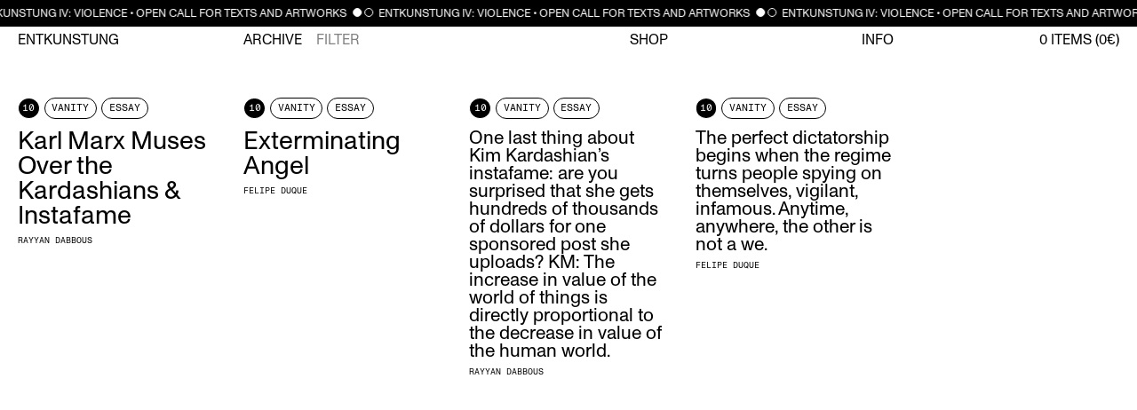

--- FILE ---
content_type: text/html; charset=UTF-8
request_url: https://entkunstung.com/archive/format:essay/topic:vanity
body_size: 3506
content:
<!DOCTYPE html>
<html lang="en">
<head>
    <meta charset="UTF-8">
    <meta name="viewport" content="width=device-width, initial-scale=1.0">

    <title>Archive &bull; Entkunstung</title>
    <meta name="robots" content="index,follow,noodp">
    <meta property="og:title" content="Archive &bull; Entkunstung">
    <meta property="og:type" content="website">
    <meta property="og:site_name" content="Entkunstung">
    <meta property="og:url" content="https://entkunstung.com/archive">
    <meta property="og:image" content="https://entkunstung.com/media/site/7a5671ec58-1739996472/og-preview.jpg">
    <link rel="canonical" href="https://entkunstung.com/archive">

    <link href="https://entkunstung.com/assets/dist/css/main.css" rel="stylesheet">        
    <script src="https://entkunstung.com/assets/dist/js/bundle.js"></script>
        
</head>
<body data-barba="wrapper">

<div class="topbar hidden font-style-small-caps">
    <div id="topics-filter" class="filter span-3">
        <p>Filter Topics</p>
        <a 
        data-link-slug=""
        data-param="topic"
        href="https://entkunstung.com/archive/format:essay"
        data-original-href="https://entkunstung.com/archive"
        class="all"
        >
            <div class="filter__button ">
                <span class="button">ALL</span>
            </div>
        </a>
                    <a 
            href="https://entkunstung.com/archive/format:essay/topic:online"
            data-original-href="https://entkunstung.com/archive/topic:online"
            data-link-slug="topic:online"
            data-param="topic"
            >
                <div class="filter__button ">
                    <span class="button white button-round">00</span>
                    <span class="button">Online</span>
                </div>
            </a>
                    <a 
            href="https://entkunstung.com/archive/format:essay/topic:entkunstung"
            data-original-href="https://entkunstung.com/archive/topic:entkunstung"
            data-link-slug="topic:entkunstung"
            data-param="topic"
            >
                <div class="filter__button ">
                    <span class="button white button-round">01</span>
                    <span class="button">Entkunstung</span>
                </div>
            </a>
                    <a 
            href="https://entkunstung.com/archive/format:essay/topic:on-aesthetics"
            data-original-href="https://entkunstung.com/archive/topic:on-aesthetics"
            data-link-slug="topic:on-aesthetics"
            data-param="topic"
            >
                <div class="filter__button ">
                    <span class="button white button-round">02</span>
                    <span class="button">On Aesthetics</span>
                </div>
            </a>
                    <a 
            href="https://entkunstung.com/archive/format:essay/topic:on-politics"
            data-original-href="https://entkunstung.com/archive/topic:on-politics"
            data-link-slug="topic:on-politics"
            data-param="topic"
            >
                <div class="filter__button ">
                    <span class="button white button-round">03</span>
                    <span class="button">On Politics</span>
                </div>
            </a>
                    <a 
            href="https://entkunstung.com/archive/format:essay/topic:power"
            data-original-href="https://entkunstung.com/archive/topic:power"
            data-link-slug="topic:power"
            data-param="topic"
            >
                <div class="filter__button ">
                    <span class="button white button-round">04</span>
                    <span class="button">Power</span>
                </div>
            </a>
                    <a 
            href="https://entkunstung.com/archive/format:essay/topic:the-body"
            data-original-href="https://entkunstung.com/archive/topic:the-body"
            data-link-slug="topic:the-body"
            data-param="topic"
            >
                <div class="filter__button ">
                    <span class="button white button-round">05</span>
                    <span class="button">The Body</span>
                </div>
            </a>
                    <a 
            href="https://entkunstung.com/archive/format:essay/topic:avant-garde"
            data-original-href="https://entkunstung.com/archive/topic:avant-garde"
            data-link-slug="topic:avant-garde"
            data-param="topic"
            >
                <div class="filter__button ">
                    <span class="button white button-round">06</span>
                    <span class="button">Avant-Garde</span>
                </div>
            </a>
                    <a 
            href="https://entkunstung.com/archive/format:essay/topic:precariousness"
            data-original-href="https://entkunstung.com/archive/topic:precariousness"
            data-link-slug="topic:precariousness"
            data-param="topic"
            >
                <div class="filter__button ">
                    <span class="button white button-round">07</span>
                    <span class="button">Precariousness</span>
                </div>
            </a>
                    <a 
            href="https://entkunstung.com/archive/format:essay/topic:emancipation-s"
            data-original-href="https://entkunstung.com/archive/topic:emancipation-s"
            data-link-slug="topic:emancipation-s"
            data-param="topic"
            >
                <div class="filter__button ">
                    <span class="button white button-round">08</span>
                    <span class="button">Emancipation(s)</span>
                </div>
            </a>
                    <a 
            href="https://entkunstung.com/archive/format:essay/topic:fetishism"
            data-original-href="https://entkunstung.com/archive/topic:fetishism"
            data-link-slug="topic:fetishism"
            data-param="topic"
            >
                <div class="filter__button ">
                    <span class="button white button-round">09</span>
                    <span class="button">Fetishism</span>
                </div>
            </a>
                    <a 
            href="https://entkunstung.com/archive/format:essay/topic:vanity"
            data-original-href="https://entkunstung.com/archive/topic:vanity"
            data-link-slug="topic:vanity"
            data-param="topic"
            >
                <div class="filter__button active">
                    <span class="button white button-round">10</span>
                    <span class="button">Vanity</span>
                </div>
            </a>
                    <a 
            href="https://entkunstung.com/archive/format:essay/topic:time"
            data-original-href="https://entkunstung.com/archive/topic:time"
            data-link-slug="topic:time"
            data-param="topic"
            >
                <div class="filter__button ">
                    <span class="button white button-round">11</span>
                    <span class="button">Time</span>
                </div>
            </a>
                    <a 
            href="https://entkunstung.com/archive/format:essay/topic:fictions"
            data-original-href="https://entkunstung.com/archive/topic:fictions"
            data-link-slug="topic:fictions"
            data-param="topic"
            >
                <div class="filter__button ">
                    <span class="button white button-round">12</span>
                    <span class="button">Fictions</span>
                </div>
            </a>
            </div>
    <div id="format-filter" class="filter span-1">
        <p>Filter Format</p>
        <a 
        data-link-slug=""
        data-param="format"
        href="https://entkunstung.com/archive"
        data-original-href="https://entkunstung.com/archive"
        class="all"
        >
            <div class="filter__button ">
                <span class="button">ALL</span>
            </div>
        </a>
                                                <a 
                href="https://entkunstung.com/archive/format:essay/topic:vanity"
                data-original-href="https://entkunstung.com/archive/format:essay"
                data-link-slug="format:essay"
                data-param="format"
                >
                    <div class="filter__button active">
                        <span 
                        class="button filter__button__span">
                            essay                        </span>
                    </div>
                </a>
                                                                                            <a 
                href="https://entkunstung.com/archive/format:art/topic:vanity"
                data-original-href="https://entkunstung.com/archive/format:art"
                data-link-slug="format:art"
                data-param="format"
                >
                    <div class="filter__button ">
                        <span 
                        class="button filter__button__span">
                            art                        </span>
                    </div>
                </a>
                                                            <a 
                href="https://entkunstung.com/archive/format:interview/topic:vanity"
                data-original-href="https://entkunstung.com/archive/format:interview"
                data-link-slug="format:interview"
                data-param="format"
                >
                    <div class="filter__button ">
                        <span 
                        class="button filter__button__span">
                            interview                        </span>
                    </div>
                </a>
                                                                                            <a 
                href="https://entkunstung.com/archive/format:statement/topic:vanity"
                data-original-href="https://entkunstung.com/archive/format:statement"
                data-link-slug="format:statement"
                data-param="format"
                >
                    <div class="filter__button ">
                        <span 
                        class="button filter__button__span">
                            statement                        </span>
                    </div>
                </a>
                                                            <a 
                href="https://entkunstung.com/archive/format:poetry/topic:vanity"
                data-original-href="https://entkunstung.com/archive/format:poetry"
                data-link-slug="format:poetry"
                data-param="format"
                >
                    <div class="filter__button ">
                        <span 
                        class="button filter__button__span">
                            poetry                        </span>
                    </div>
                </a>
                                                                                            <a 
                href="https://entkunstung.com/archive/format:theory/topic:vanity"
                data-original-href="https://entkunstung.com/archive/format:theory"
                data-link-slug="format:theory"
                data-param="format"
                >
                    <div class="filter__button ">
                        <span 
                        class="button filter__button__span">
                            theory                        </span>
                    </div>
                </a>
                                                            <a 
                href="https://entkunstung.com/archive/format:literature/topic:vanity"
                data-original-href="https://entkunstung.com/archive/format:literature"
                data-link-slug="format:literature"
                data-param="format"
                >
                    <div class="filter__button ">
                        <span 
                        class="button filter__button__span">
                            literature                        </span>
                    </div>
                </a>
                                                            <a 
                href="https://entkunstung.com/archive/format:manifesto/topic:vanity"
                data-original-href="https://entkunstung.com/archive/format:manifesto"
                data-link-slug="format:manifesto"
                data-param="format"
                >
                    <div class="filter__button ">
                        <span 
                        class="button filter__button__span">
                            manifesto                        </span>
                    </div>
                </a>
                                                        </div>
    <div id="sort-filter" class="filter span-1">
        <p>Sort by Topic</p>
            <a 
            href="https://entkunstung.com/archive/format:essay/topic:vanity/sort:topic-asc"
            data-original-href="https://entkunstung.com/archive/sort:topic-asc"
            data-link-slug="sort:topic-asc"
            data-param="sort"
            >
                <div class="filter__button ">
                    <span class="button filter__button__span">
                        123
                    </span>
                </div>
            </a>
            <a 
            href="https://entkunstung.com/archive/format:essay/topic:vanity/sort:topic-desc"
            data-original-href="https://entkunstung.com/archive/sort:topic-desc"
            data-link-slug="sort:topic-desc"
            data-param="sort"
            >
                <div class="filter__button ">
                    <span class="button filter__button__span">
                        321
                    </span>
                </div>
            </a>
            <!-- <a 
            data-link-slug=""
            data-param="sort"
            href="https://entkunstung.com/archive/format:essay/topic:vanity"
            data-original-href="https://entkunstung.com/archive"
            class="all"
            >
                <div class="filter__button active">
                    <span class="button">NONE</span>
                </div>
            </a> -->
        <p>Sort by Title</p>
            <a 
            href="https://entkunstung.com/archive/format:essay/topic:vanity/sort:title-asc"
            data-original-href="https://entkunstung.com/archive/sort:title-asc"
            data-link-slug="sort:title-asc"
            data-param="sort"
            >
                <div class="filter__button ">
                    <span class="button filter__button__span">
                        A-Z
                    </span>
                </div>
            </a>
            <a 
            href="https://entkunstung.com/archive/format:essay/topic:vanity/sort:title-desc"
            data-original-href="https://entkunstung.com/archive/sort:title-desc"
            data-link-slug="sort:title-desc"
            data-param="sort"
            >
                <div class="filter__button ">
                    <span class="button filter__button__span">
                        Z-A
                    </span>
                </div>
            </a>
    </div>
    <button class="apply-filter-button grid__item-full">
        CLOSE
    </button>
</div>
<div class="navigation__container navigation__container--top">

    <div class="marquee-container">
    <a href="https://entkunstung.com/opencall">
        <div class="marquee3k"
            style="white-space:nowrap;"  
            data-speed="0.2">
            <p>
                ENTKUNSTUNG IV: VIOLENCE • OPEN CALL FOR TEXTS AND ARTWORKS                <span class="marquee__circle marquee__circle-w"></span>
                <span class="marquee__circle marquee__circle-b"></span>
            </p>
        </div>
    </a>
    </div>

    <div class="aside shop-aside hidden">
        <div class="cart aside__inner">
                  <div class="cart__message font-style-small-caps" style="text-align: center">
      Your cart is empty.
    </div>
            </div>
        <div class="cart__after">
            <div class="cart__summary">
            <span>TOTAL</span> <span>€ <span data-merx="formatted-sum">€ 0.00</span></span>
            </div>

            <button class="button font-style-small-caps to-shopping-button">
                Continue on this&nbsp;page
            </button>

            <a href="https://entkunstung.com/checkout">
            <button class="button black font-style-small-caps to-checkout-button">
                Proceed to checkout
            </button>
            </a>
        </div>
    </div>
    <div class="aside-overlay"></div>
    
    <nav class="menu__container">
        <ul class="menu">
            <li class="menu__item menu__item-left">
                <a href="https://entkunstung.com">
                    Entkunstung                </a>
            </li>
            <li 
            class="menu__item  active"
            data-namespace="archive">
                <a href="https://entkunstung.com/archive">
                    Archive
                </a>
                <span class="menu__subitem toggle-filter-bar-btn"><a href="#">Filter</a></span>
            </li>
            <li 
            class="menu__item "
            data-namespace="shop">
                <a href="https://entkunstung.com/shop">
                    Shop
                </a>
                <span class="menu__subitem is-hidden" data-merx-hidden-when="countZero"><a href="https://entkunstung.com/checkout">Checkout (<span data-merx="count">0</span>)</a></span>
            </li>
            <li 
            class="menu__item "
            data-namespace="info">
                <a href="https://entkunstung.com/info">
                    Info
                </a>
                <span class="menu__subitem toggle-contact-aside-btn"><a href="#">Imprint</a></span>
            </li>
            <li class="menu__item menu__item-right">
                <a data-barba-prevent="self" href="https://entkunstung.com/cart">
                    <div class="merx-header">
                        <span data-merx="count">0</span>
                        Items 
                        (<span data-merx="sum">0</span>€)
                    </div>
                </a>
            </li>
        </ul>
        <button class="toggle_mobile_nav" title="menu">
            <svg viewBox="0 0 50 15" width="40" height="16">
                <rect y="0" width="50" height="2"></rect>
                <rect y="7" width="50" height="2"></rect>
                <rect y="14" width="50" height="2"></rect>
            </svg>
        </button>
    </nav>
</div>


<main data-barba="container" data-barba-namespace="archive">
<div class="grid">

<div class="grid-sizer"></div>
<div class="gutter-sizer"></div>


    <div class="post">
        <div class="post__meta font-style-small-caps">
        <a href="https://entkunstung.com/archive/topic:vanity"
        data-param="topic"
        data-link-slug="topic:vanity"
        >
            <div class="filter__button">
                <div class="button black button-round topic__number">
                    10                </div>
                <div class="button topic__label">
                    Vanity                </div>
            </div>
        </a>
        <a 
        href="https://entkunstung.com/archive/format:essay"
        data-param="format"
        data-link-slug="format:essay"
        >
            <div class="button format__label">
                Essay            </div>
        </a>
        </div>
        <a href="https://entkunstung.com/archive/karl-marx-muses-over-the-kardashians-instafame">
                            <h2>Karl Marx Muses Over the Kardashians & Instafame</h2>
                    </a>
        <div class="post__subtitles">
                            <span class="post__author">Rayyan Dabbous</span>
                    </div>
    </div>
</a>



    <div class="post">
        <div class="post__meta font-style-small-caps">
        <a href="https://entkunstung.com/archive/topic:vanity"
        data-param="topic"
        data-link-slug="topic:vanity"
        >
            <div class="filter__button">
                <div class="button black button-round topic__number">
                    10                </div>
                <div class="button topic__label">
                    Vanity                </div>
            </div>
        </a>
        <a 
        href="https://entkunstung.com/archive/format:essay"
        data-param="format"
        data-link-slug="format:essay"
        >
            <div class="button format__label">
                Essay            </div>
        </a>
        </div>
        <a href="https://entkunstung.com/archive/exterminating-angel">
                            <h2>Exterminating Angel</h2>
                    </a>
        <div class="post__subtitles">
                            <span class="post__author">Felipe Duque</span>
                    </div>
    </div>
</a>



    <div class="post">
        <div class="post__meta font-style-small-caps">
        <a href="https://entkunstung.com/archive/topic:vanity"
        data-param="topic"
        data-link-slug="topic:vanity"
        >
            <div class="filter__button">
                <div class="button black button-round topic__number">
                    10                </div>
                <div class="button topic__label">
                    Vanity                </div>
            </div>
        </a>
        <a 
        href="https://entkunstung.com/archive/format:essay"
        data-param="format"
        data-link-slug="format:essay"
        >
            <div class="button format__label">
                Essay            </div>
        </a>
        </div>
        <a href="https://entkunstung.com/archive/karl-marx-muses-over-the-kardashians-instafame">
                            <h3>One last thing about Kim Kardashian’s instafame: are you surprised that she gets hundreds of thousands of dollars for one sponsored post she uploads? 

KM: The increase in value of the world of things is directly proportional to the decrease in value of the human world.</h3>
                    </a>
        <div class="post__subtitles">
                            <span class="post__author">Rayyan Dabbous</span>
                    </div>
    </div>
</a>



    <div class="post">
        <div class="post__meta font-style-small-caps">
        <a href="https://entkunstung.com/archive/topic:vanity"
        data-param="topic"
        data-link-slug="topic:vanity"
        >
            <div class="filter__button">
                <div class="button black button-round topic__number">
                    10                </div>
                <div class="button topic__label">
                    Vanity                </div>
            </div>
        </a>
        <a 
        href="https://entkunstung.com/archive/format:essay"
        data-param="format"
        data-link-slug="format:essay"
        >
            <div class="button format__label">
                Essay            </div>
        </a>
        </div>
        <a href="https://entkunstung.com/archive/exterminating-angel">
                            <h3>The perfect dictatorship begins when the regime turns people spying on themselves, vigilant, infamous. Anytime, anywhere, the other is not a we.</h3>
                    </a>
        <div class="post__subtitles">
                            <span class="post__author">Felipe Duque</span>
                    </div>
    </div>
</a>



</div>

<nav class="pagination">

  
</nav>

<div class="page-load-status">
      <p class="infinite-scroll-request">Loading...</p>
      <div class="infinite-scroll-last">
          <span class="marquee__circle marquee__circle-w"></span>
      </div>
      <p class="infinite-scroll-error">No more pages to load</p>
</div>
<br>

</main>

</body>
</html>

--- FILE ---
content_type: text/css
request_url: https://entkunstung.com/assets/dist/css/main.css
body_size: 11339
content:
.page-load-status,
.pagination {
    position: relative;
    bottom: 0;
    left: 0;
    width: 100%;
    text-align: center;
    text-transform: uppercase;
    height: 0;
    font-family: 'Monument Mono';
    font-size: .8em;
}

.pagination__next {
    
}

.page-load-status p {
    margin: 0;
}

.page-load-status * {
    height: 0;
    display: none;
    -webkit-animation: pl-fade .3s;
            animation: pl-fade .3s;
}

@-webkit-keyframes pl-fade {
    from {opacity: 0;}
    to {opacity: 1;}
}

@keyframes pl-fade {
    from {opacity: 0;}
    to {opacity: 1;}
}

.page-load-status .marquee__circle {
    border: 1px solid black;
}

.page-load-status .marquee__circle:last-child {
    background: black;
}


body {
    counter-reset: sidenote-counter;
}

/* Sidenotes, margin notes, figures, captions */

.sidenote,
.marginnote {
    float: right;
    clear: right;
    margin-right: -60%;
    width: 50%;
    margin-top: 0.3rem;
    margin-bottom: 0;
    font-size: 1.1rem;
    line-height: 1.3;
    vertical-align: baseline;
    position: relative;
}

.sidenote-number {
    counter-increment: sidenote-counter;
}

.sidenote-number:after,
.sidenote:before {
    position: relative;
    vertical-align: baseline;
}

.sidenote-number:after {
    content: counter(sidenote-counter);
    top: -0.5rem;
    border: 1px solid;
    border-radius: 50%;
    padding: 0 .2em;
    margin: 0 .2em;
    font-size: .7em;
}

.sidenote:before {
    content: counter(sidenote-counter) " ";
    margin-right: 1em;
}

label.sidenote-number {
    display: inline;
}

label.margin-toggle:not(.sidenote-number) {
    display: none;
}

.margin-toggle {
    display: none;
}

@media (max-width: 800px) {
    /* body {
        width: 84%;
        padding-left: 8%;
        padding-right: 8%;
    } */

    hr,
    section > p,
    section > footer,
    section > table {
        width: 100%;
    }

    pre > code {
        width: 97%;
    }

    section > dl,
    section > ol,
    section > ul {
        width: 90%;
    }

    figure {
        max-width: 90%;
    }

    figcaption,
    figure.fullwidth figcaption {
        margin-right: 0%;
        max-width: none;
    }

    blockquote {
        margin-left: 1.5em;
        margin-right: 0em;
    }

    blockquote p,
    blockquote footer {
        width: 100%;
    }

    label.margin-toggle:not(.sidenote-number) {
        display: inline;
    }

    .sidenote,
    .marginnote {
        display: none;
    }

    /* 
    display: none;
    float: none;
    display: block;
    width: calc(100% - 30px);
    left: 30px;
    margin: 20px 0;
    */

    .margin-toggle:checked + .sidenote,
    .margin-toggle:checked + .marginnote {
        display: block;
        float: left;
        left: 1rem;
        clear: both;
        width: 95%;
        margin: 1rem 2.5%;
        vertical-align: baseline;
        position: relative;
    }

    label {
        cursor: pointer;
    }

    div.table-wrapper,
    table {
        width: 85%;
    }

    img {
        width: 100%;
    }
}
.glider,.glider-contain{margin:0 auto;position:relative}.glider,.glider-track{transform:translateZ(0)}.glider-dot,.glider-next,.glider-prev{border:0;padding:0;-webkit-user-select:none;-moz-user-select:none;-ms-user-select:none;user-select:none;outline:0}.glider-contain{width:100%}.glider{overflow-y:hidden;-webkit-overflow-scrolling:touch;-ms-overflow-style:none}.glider-track{width:100%;margin:0;padding:0;display:flex;z-index:1}.glider.draggable{-webkit-user-select:none;-moz-user-select:none;-ms-user-select:none;user-select:none;cursor:-webkit-grab;cursor:grab}.glider.draggable .glider-slide img{-webkit-user-select:none;-moz-user-select:none;-ms-user-select:none;user-select:none;pointer-events:none}.glider.drag{cursor:-webkit-grabbing;cursor:grabbing}.glider-slide{-webkit-user-select:none;-moz-user-select:none;-ms-user-select:none;user-select:none;justify-content:center;align-content:center;width:100%;min-width:150px}.glider-slide img{max-width:100%}.glider::-webkit-scrollbar{opacity:0;height:0}.glider-next,.glider-prev{position:absolute;background:0 0;z-index:2;font-size:40px;text-decoration:none;left:-23px;top:30%;cursor:pointer;color:#666;opacity:1;line-height:1;transition:opacity .5s cubic-bezier(.17,.67,.83,.67),color .5s cubic-bezier(.17,.67,.83,.67)}.glider-next:focus,.glider-next:hover,.glider-prev:focus,.glider-prev:hover{color:#ccc}.glider-next{right:-23px;left:auto}.glider-next.disabled,.glider-prev.disabled{opacity:.25;color:#666;cursor:default}.glider-hide{opacity:0}.glider-dots{-webkit-user-select:none;-moz-user-select:none;-ms-user-select:none;user-select:none;display:flex;flex-wrap:wrap;justify-content:center;margin:0 auto;padding:0}.glider-dot{display:block;cursor:pointer;color:#ccc;border-radius:999px;background:#ccc;width:12px;height:12px;margin:7px}.glider-dot:focus,.glider-dot:hover{background:#ddd}.glider-dot.active{background:#a89cc8}@media(max-width:36em){.glider::-webkit-scrollbar{opacity:1;-webkit-appearance:none;width:7px;height:3px}.glider::-webkit-scrollbar-thumb{opacity:1;border-radius:99px;background-color:rgba(156,156,156,.25);box-shadow:0 0 1px rgba(255,255,255,.25)}}

.player {
    width: 100%;
    grid-column: 1/-1;
    margin-top: 4rem;
}

.player-range {
    display: block;
    width: 100%;
    margin: 1rem 0;
}
  
.player-track {
    width: 100%;
    display: flex;
    justify-content: space-between;
}

input[type=range].player-range {
    width: 100%;
    margin: 1.5rem 0;
    background-color: transparent;
    -webkit-appearance: none;
  }
  input[type=range].player-range:focus {
    outline: none;
  }
  input[type=range].player-range::-webkit-slider-runnable-track {
    background: #fff;
    border: 0;
    width: 100%;
    height: 1px;
    cursor: pointer;
  }
  input[type=range].player-range::-webkit-slider-thumb {
    margin-top: -9.5px;
    width: 1px;
    height: 20px;
    background: #fff;
    border: 0;
    cursor: pointer;
    -webkit-appearance: none;
  }
  input[type=range].player-range:focus::-webkit-slider-runnable-track {
    background: #fff;
  }
  input[type=range].player-range::-moz-range-track {
    background: #fff;
    border: 0;
    width: 100%;
    height: 1px;
    cursor: pointer;
  }
  input[type=range].player-range::-moz-range-thumb {
    width: 2px;
    height: 20px;
    background: #fff;
    border: 0;
    cursor: pointer;
  }
  input[type=range].player-range::-ms-track {
    background: transparent;
    border-color: transparent;
    border-width: 9.5px 0;
    color: transparent;
    width: 100%;
    height: 1px;
    cursor: pointer;
  }
  input[type=range].player-range::-ms-fill-lower {
    background: #fff;
    border: 0;
  }
  input[type=range].player-range::-ms-fill-upper {
    background: #fff;
    border: 0;
  }
  input[type=range].player-range::-ms-thumb {
    width: 2px;
    height: 20px;
    background: #fff;
    border: 0;
    cursor: pointer;
    margin-top: 0px;
    /*Needed to keep the Edge thumb centred*/
  }
  input[type=range].player-range:focus::-ms-fill-lower {
    background: #fff;
  }
  input[type=range].player-range:focus::-ms-fill-upper {
    background: #fff;
  }
  /*TODO: Use one of the selectors from https://stackoverflow.com/a/20541859/7077589 and figure out
  how to remove the virtical space around the range input in IE*/
  @supports (-ms-ime-align:auto) {
    /* Pre-Chromium Edge only styles, selector taken from hhttps://stackoverflow.com/a/32202953/7077589 */
    input[type=range].player-range {
      margin: 0;
      /*Edge starts the margin from the thumb, not the track as other browsers do*/
    }
  }
  
  
.glightbox-container{width:100%;height:100%;position:fixed;top:0;left:0;z-index:999999!important;overflow:hidden;touch-action:none;-webkit-text-size-adjust:100%;-webkit-backface-visibility:hidden;outline:0;overflow:hidden}.glightbox-container.inactive{display:none}.glightbox-container .gcontainer{position:relative;width:100%;height:100%;z-index:9999;overflow:hidden}.glightbox-container .gslider{transition:transform .4s ease;height:100%;left:0;top:0;width:100%;position:relative;overflow:hidden;display:flex!important;justify-content:center;align-items:center;transform:translate3d(0,0,0)}.glightbox-container .gslide{width:100%;position:absolute;opacity:1;-webkit-user-select:none;-moz-user-select:none;-ms-user-select:none;user-select:none;display:flex;align-items:center;justify-content:center;opacity:0}.glightbox-container .gslide.current{opacity:1;z-index:99999;position:relative}.glightbox-container .gslide.prev{opacity:1;z-index:9999}.glightbox-container .gslide-inner-content{width:100%}.glightbox-container .ginner-container{position:relative;width:100%;display:flex;justify-content:center;flex-direction:column;max-width:100%;margin:auto;height:100vh}.glightbox-container .ginner-container.gvideo-container{width:100%}.glightbox-container .ginner-container.desc-bottom,.glightbox-container .ginner-container.desc-top{flex-direction:column}.glightbox-container .ginner-container.desc-left,.glightbox-container .ginner-container.desc-right{max-width:100%!important}.gslide iframe,.gslide video{outline:0!important;border:none;min-height:165px;-webkit-overflow-scrolling:touch;touch-action:auto}.gslide-image{align-items:center}.gslide-image img{max-height:100vh;display:block;max-width:100%;margin:0;padding:0;float:none;outline:0;border:none;-webkit-user-select:none;-moz-user-select:none;-ms-user-select:none;user-select:none;max-width:100vw;width:auto;height:auto;-o-object-fit:cover;object-fit:cover;touch-action:none;margin:auto;min-width:200px}.desc-bottom .gslide-image img,.desc-top .gslide-image img{width:auto}.desc-left .gslide-image img,.desc-right .gslide-image img{width:auto;max-width:100%}.gslide-image img.zoomable{position:relative}.gslide-image img.dragging{cursor:-webkit-grabbing!important;cursor:grabbing!important;transition:none}.gslide-video{width:100%;max-width:100%;position:relative;width:100vh;max-width:100vh;width:100%!important}.gslide-video .gvideo-wrapper{width:100%;margin:auto}.gslide-video::before{content:'';display:block;position:absolute;width:100%;height:100%;background:rgba(255,0,0,.34);display:none}.gslide-video.playing::before{display:none}.gslide-video.fullscreen{max-width:100%!important;min-width:100%;height:75vh}.gslide-video.fullscreen video{max-width:100%!important;width:100%!important}.gslide-inline{background:#fff;text-align:left;max-height:calc(100vh - 40px);overflow:auto;max-width:100%}.gslide-inline .ginlined-content{padding:20px;width:100%}.gslide-inline .dragging{cursor:-webkit-grabbing!important;cursor:grabbing!important;transition:none}.ginlined-content{overflow:auto;display:block!important;opacity:1}.gslide-external{display:flex;width:100%;min-width:100%;background:#fff;padding:0;overflow:auto;max-height:75vh;height:100%}.gslide-media{display:block;display:inline-flex;display:flex;width:auto}.zoomed .gslide-media{box-shadow:none!important}.desc-bottom .gslide-media,.desc-top .gslide-media{margin:0 auto;flex-direction:column}.gslide-description{position:relative;flex:1 0 100%}.gslide-description.description-left,.gslide-description.description-right{max-width:100%}.gslide-description.description-bottom,.gslide-description.description-top{margin:0 auto;width:100%}.gslide-description p{margin-bottom:12px}.gslide-description p:last-child{margin-bottom:0}.zoomed .gslide-description{display:none}.glightbox-mobile .glightbox-container .gslide-description{height:auto!important;width:100%;background:0 0;position:absolute;bottom:15px;padding:19px 11px;max-width:100vw!important;order:2!important;max-height:78vh;overflow:auto!important;background:linear-gradient(to bottom,rgba(0,0,0,0) 0,rgba(0,0,0,.75) 100%);transition:opacity .3s linear;padding-bottom:50px}.glightbox-mobile .glightbox-container .gslide-title{color:#fff;font-size:1em}.glightbox-mobile .glightbox-container .gslide-desc{color:#a1a1a1}.glightbox-mobile .glightbox-container .gslide-desc a{color:#fff;font-weight:700}.glightbox-mobile .glightbox-container .gslide-desc *{color:inherit}.glightbox-mobile .glightbox-container .gslide-desc string{color:#fff}.glightbox-mobile .glightbox-container .gslide-desc .desc-more{color:#fff;opacity:.4}.gdesc-open .gslide-media{transition:opacity .5s ease;opacity:.4}.gdesc-open .gdesc-inner{padding-bottom:30px}.gdesc-closed .gslide-media{transition:opacity .5s ease;opacity:1}.greset{transition:all .3s ease}.gabsolute{position:absolute}.grelative{position:relative}.glightbox-desc{display:none!important}.glightbox-open{overflow:hidden}.gloader{height:25px;width:25px;-webkit-animation:lightboxLoader .8s infinite linear;animation:lightboxLoader .8s infinite linear;border:2px solid #fff;border-right-color:transparent;border-radius:50%;position:absolute;display:block;z-index:9999;left:0;right:0;margin:0 auto;top:47%}.goverlay{width:100%;height:100%;position:fixed;top:0;left:0;background:#000;will-change:opacity}.glightbox-mobile .goverlay{background:#000}.gclose,.gnext,.gprev{background-repeat:no-repeat;z-index:99999;cursor:pointer;width:26px;height:44px;display:block;background-position:0 0;border:none}.gclose svg,.gnext svg,.gprev svg{display:block;width:100%;height:auto}.gclose.disabled,.gnext.disabled,.gprev.disabled{opacity:.1}.gclose .garrow,.gnext .garrow,.gprev .garrow{stroke:#fff}iframe.wait-autoplay{opacity:0}.glightbox-closing .gclose,.glightbox-closing .gnext,.glightbox-closing .gprev{opacity:0!important}.glightbox-clean .gslide-description,.glightbox-modern .gslide-description{background:#fff}.glightbox-clean .gdesc-inner,.glightbox-modern .gdesc-inner{padding:22px 20px}.glightbox-clean .gslide-title,.glightbox-modern .gslide-title{font-size:1em;font-weight:400;font-family:arial;color:#000;margin-bottom:19px;line-height:1.4em}.glightbox-clean .gslide-desc,.glightbox-modern .gslide-desc{font-size:.86em;margin-bottom:0;font-family:arial;line-height:1.4em}.glightbox-clean .gslide-video,.glightbox-modern .gslide-video{background:#000}.glightbox-clean .gclose,.glightbox-clean .gnext,.glightbox-clean .gprev,.glightbox-modern .gclose,.glightbox-modern .gnext,.glightbox-modern .gprev{background-color:rgba(0,0,0,.12)}.glightbox-clean .gclose:hover,.glightbox-clean .gnext:hover,.glightbox-clean .gprev:hover,.glightbox-modern .gclose:hover,.glightbox-modern .gnext:hover,.glightbox-modern .gprev:hover{background-color:rgba(0,0,0,.2)}.glightbox-clean .gclose path,.glightbox-clean .gnext path,.glightbox-clean .gprev path,.glightbox-modern .gclose path,.glightbox-modern .gnext path,.glightbox-modern .gprev path{fill:#fff}.glightbox-clean button:focus:not(.focused):not(.disabled),.glightbox-modern button:focus:not(.focused):not(.disabled){outline:0}.glightbox-clean .gprev,.glightbox-modern .gprev{position:absolute;top:-100%;left:30px;width:40px;height:56px}.glightbox-clean .gnext,.glightbox-modern .gnext{position:absolute;top:-100%;right:30px;width:40px;height:56px}.glightbox-clean .gclose,.glightbox-modern .gclose{width:35px;height:35px;top:15px;right:10px;position:absolute;opacity:.7;background-position:-59px 2px}.glightbox-clean .gclose svg,.glightbox-modern .gclose svg{width:20px}.glightbox-clean .gclose:hover,.glightbox-modern .gclose:hover{opacity:1}.gfadeIn{-webkit-animation:gfadeIn .5s ease;animation:gfadeIn .5s ease}.gfadeOut{-webkit-animation:gfadeOut .5s ease;animation:gfadeOut .5s ease}.gslideOutLeft{-webkit-animation:gslideOutLeft .3s ease;animation:gslideOutLeft .3s ease}.gslideInLeft{-webkit-animation:gslideInLeft .3s ease;animation:gslideInLeft .3s ease}.gslideOutRight{-webkit-animation:gslideOutRight .3s ease;animation:gslideOutRight .3s ease}.gslideInRight{-webkit-animation:gslideInRight .3s ease;animation:gslideInRight .3s ease}.gzoomIn{-webkit-animation:gzoomIn .5s ease;animation:gzoomIn .5s ease}.gzoomOut{-webkit-animation:gzoomOut .5s ease;animation:gzoomOut .5s ease}@-webkit-keyframes lightboxLoader{0%{transform:rotate(0)}100%{transform:rotate(360deg)}}@keyframes lightboxLoader{0%{transform:rotate(0)}100%{transform:rotate(360deg)}}@-webkit-keyframes gfadeIn{from{opacity:0}to{opacity:1}}@keyframes gfadeIn{from{opacity:0}to{opacity:1}}@-webkit-keyframes gfadeOut{from{opacity:1}to{opacity:0}}@keyframes gfadeOut{from{opacity:1}to{opacity:0}}@-webkit-keyframes gslideInLeft{from{opacity:0;transform:translate3d(-60%,0,0)}to{visibility:visible;transform:translate3d(0,0,0);opacity:1}}@keyframes gslideInLeft{from{opacity:0;transform:translate3d(-60%,0,0)}to{visibility:visible;transform:translate3d(0,0,0);opacity:1}}@-webkit-keyframes gslideOutLeft{from{opacity:1;visibility:visible;transform:translate3d(0,0,0)}to{transform:translate3d(-60%,0,0);opacity:0;visibility:hidden}}@keyframes gslideOutLeft{from{opacity:1;visibility:visible;transform:translate3d(0,0,0)}to{transform:translate3d(-60%,0,0);opacity:0;visibility:hidden}}@-webkit-keyframes gslideInRight{from{opacity:0;visibility:visible;transform:translate3d(60%,0,0)}to{transform:translate3d(0,0,0);opacity:1}}@keyframes gslideInRight{from{opacity:0;visibility:visible;transform:translate3d(60%,0,0)}to{transform:translate3d(0,0,0);opacity:1}}@-webkit-keyframes gslideOutRight{from{opacity:1;visibility:visible;transform:translate3d(0,0,0)}to{transform:translate3d(60%,0,0);opacity:0}}@keyframes gslideOutRight{from{opacity:1;visibility:visible;transform:translate3d(0,0,0)}to{transform:translate3d(60%,0,0);opacity:0}}@-webkit-keyframes gzoomIn{from{opacity:0;transform:scale3d(.3,.3,.3)}to{opacity:1}}@keyframes gzoomIn{from{opacity:0;transform:scale3d(.3,.3,.3)}to{opacity:1}}@-webkit-keyframes gzoomOut{from{opacity:1}50%{opacity:0;transform:scale3d(.3,.3,.3)}to{opacity:0}}@keyframes gzoomOut{from{opacity:1}50%{opacity:0;transform:scale3d(.3,.3,.3)}to{opacity:0}}@media (min-width:769px){.glightbox-container .ginner-container{width:auto;height:auto;flex-direction:row}.glightbox-container .ginner-container.desc-top .gslide-description{order:0}.glightbox-container .ginner-container.desc-top .gslide-image,.glightbox-container .ginner-container.desc-top .gslide-image img{order:1}.glightbox-container .ginner-container.desc-left .gslide-description{order:0}.glightbox-container .ginner-container.desc-left .gslide-image{order:1}.gslide-image img{max-height:97vh;max-width:calc(100% - 20px);max-width:100%}.gslide-image img.zoomable{cursor:zoom-in}.zoomed .gslide-image img.zoomable{cursor:-webkit-grab;cursor:grab}.gslide-inline{max-height:95vh}.gslide-external{max-height:100vh}.gslide-description.description-left,.gslide-description.description-right{max-width:275px}.glightbox-open{height:auto}.goverlay{background:rgba(0,0,0,.92)}.glightbox-clean .gslide-media,.glightbox-modern .gslide-media{box-shadow:1px 2px 9px 0 rgba(0,0,0,.65)}.glightbox-clean .description-left .gdesc-inner,.glightbox-clean .description-right .gdesc-inner,.glightbox-modern .description-left .gdesc-inner,.glightbox-modern .description-right .gdesc-inner{position:absolute;height:100%;overflow-y:auto}.glightbox-clean .gprev,.glightbox-modern .gprev{top:45%}.glightbox-clean .gnext,.glightbox-modern .gnext{top:45%}}@media (min-width:992px){.glightbox-clean .gclose,.glightbox-modern .gclose{right:20px}}@media screen and (max-height:420px){.goverlay{background:#000}}
@font-face {
    font-family: 'Meravia';
    src: url(../fonts/meriva-extra.woff2) format('woff2'), 
    url(../fonts/meriva-extra.woff) format('woff'),
    url(../fonts/meriva-extra.ttf) format('truetype');
}

@font-face {
    font-family: 'Monument Mono';
    src: url(../fonts/monument-grotesk-mono.woff) format('woff');
}

@font-face {
    font-family: 'Monument Regular';
    src: url(../fonts/MonumentGrotesk-Regular.woff) format('woff');
}

/* .barba-leave-active,
.barba-enter-active {
  transition: opacity 450ms ease;
}

.barba-leave,
.barba-enter-to {
  opacity: 1;
}

.barba-enter,
.barba-leave-to {
  opacity: 0;
} */

.barba-leave-active,
.barba-enter-active {
    cursor: progress;
}

.slide-out-leave-active,
.slide-out-leave-active .intro {
  transition: opacity 1s ease, transform .65s;
}

.slide-out-enter-to {
  transform: translateY(0);
}

.slide-out-leave-to {
    height: 0;
    margin-top: 0;
}

/* .slide-out-leave-to .intro {
    transform: translateY(-100%);
} */

:root {
    --gutter: 20px;
    --negGutter: -20px;
    --asideWidth: calc(20% + var(--gutter));
    --transitionTime: 200ms;
    --mono: 'Monument Mono', 'monospace', sans-serif;
}

* {
    box-sizing: border-box;
}

input, select {
    margin: 0;
    border: 0;
    padding: 0;
    display: inline-block;
    white-space: normal;
    background: none;
    background-color: transparent;
    line-height: 1;
    font: inherit;
    border-radius: 0;
}
input::-webkit-outer-spin-button,
input::-webkit-inner-spin-button {
  -webkit-appearance: none;
  margin: 0;
}
input[type="number"] {
    -moz-appearance: textfield;
}

button {
    border: none;
    margin: 0;
    padding: 0;
    width: auto;
    overflow: visible;

    background: transparent;

    /* inherit font & color from ancestor */
    color: inherit;
    font: inherit;

    /* Normalize `line-height`. Cannot be changed from `normal` in Firefox 4+. */
    line-height: normal;

    /* Corrects font smoothing for webkit */
    -webkit-font-smoothing: inherit;
    -moz-osx-font-smoothing: inherit;

    /* Corrects inability to style clickable `input` types in iOS */
    -webkit-appearance: none;
}

.button.disabled, button:disabled {
    opacity: .6;
}

.button-group {
    display: flex;
}

.button-group button,
.button-group input {
    margin: .2em;
    height: 100%;
    border: 1px solid black;
}

.full-width {
    width: 100%;
}

.quantity-control {
    display: flex;
}
.quantity-control button {
    border: 1px solid white;
    font-weight: bold;
}

.font-style-small-caps {
    font-family: var(--mono);
    font-size: .7em;
    text-transform: uppercase;
}

.font-style-smaller-caps {
    font-family: var(--mono);
    font-size: .6em;
    text-transform: uppercase;
}

.no-underlined-links a {
    text-decoration: none;
}

body {
    /* line-height: 1.3; */
    margin: var(--gutter);
    margin-top: 0;
    padding-top: 30px;
    transition: margin var(--transitionTime);
    font-family: 'Monument Regular', 'Arial', sans-serif;
    overflow-x: hidden;

}

    body.bar_visible {
        margin-top: 300px;
    }

h1, h2, h3, h4, h5, h6 {
    margin: 0;
    padding: 0;
    font-weight: normal;
    line-height: 1;
}

h1 {
    font-size: 3em;
}
    h1:not(.article-heading) {
        margin-top: 1.5em;
    }

h2 {
    font-size: 1.8em;
    font-weight: normal;
}

h3 {
    font-size: 1.3em;
}

a {
    color: inherit;
    text-decoration: none;
}

    p a {
        text-decoration: underline;
    }

img {
    max-width: 100%;
    height: auto;
}

.intro {
    position: fixed;
    top: 0;
    left: 0;
    width: 100%;
    height: 100%;
    background-color: black;
    z-index: 1000;
    opacity: 1;

    transition: all .65s;
}
    .intro img {
        height: 100%;
        width: 100%;
        -o-object-fit: cover;
           object-fit: cover;
        -o-object-position: center;
           object-position: center;
    }

    .intro img.below_700 {
        display: none;
    }

    @media (max-width: 700px) {
        .intro img.below_700 {
            display: block;
        }
        .intro img.above_700 {
            display: none;
        }
    }

    .intro.away {
        transform: translateY(-100%);
    }

.navigation__container {
    position: fixed;
    left: 0;
    top: calc(100% - 60px);
    width: 100%;
    margin: 0;
    padding: 0;
    z-index: 10000;
}

.navigation__container--top {
    top: 0;
    transition: top .65s;
}

.marquee-container {
    background: black;
    color: white;
    border-bottom: 1px solid white;
    width: 100%;
    position: relative;
    top: 0;
    left: 0;
    z-index: 950;
}

.marquee3k {
    font-size: .8em;
    text-transform: uppercase;
    display: flex;
    height: 30px;
}
    .marquee3k {
        opacity: 0;
        transition: opacity .3s linear;
    }
    .marquee3k.is-init {
        opacity: 1;
    }

    .marquee3k__copy {
        margin: .6em 0;
        box-sizing: border-box;
    }

    /* .marquee3k__copy::before {
        content: "⬤◯";
        position: absolute;
        transform: translate(-100%, -15%) scale(.8);
    } */

    .marquee__circle {
        width: 10px;
        height: 10px;
        border: 1px solid white;
        border-radius: 50%;
        display: inline-block;
    }

    .marquee__circle:first-child {
        margin-left: .3em;
        background: white;
    }

    .marquee__circle:last-child {
        margin-right: .5em;
    }

.button {
    padding: .4em .7em;
    margin-right: 5px;
    margin-bottom: 5px;
    border: 1px solid;
    border-radius: 20px;
}

    .button.black {
        background-color: black;
        color: white;
    }

    .button.white {
        background-color: white;
        color: black;
    }

    .button-round {
        border-radius: 50%;
        width: 2.2em;
        display: inline-flex;
        justify-content: center;
    }

.topbar {
    width: 100%;
    max-height: calc(100% - 30px);
    overflow-y: scroll;
    -webkit-overflow-scrolling: touch;
    position: fixed;
    z-index: 900;
    top: 0; left: 0;
    background: black;
    display: grid;
    color: white;
    grid-template-columns: repeat(5, 1fr);
    grid-column-gap: 2.5%;
    transition: top var(--transitionTime);
    padding: var(--gutter) var(--gutter) 0;
    margin-top: 30px;
}
    .apply-filter-button {
        padding: 1em;
        border-top: 1px solid;
        margin-top: 2em;
    }

    .topbar.hidden {
        top: -10000px;
    }

    .topbar.hidden .filter {
        opacity: 0;
    }

    .topbar .filter {
        opacity: 1;
        transition: opacity var(--transitionTime);
    }

    .filter.span-3 {
        grid-column: span 3;
    }
    .filter.span-1 {
        grid-column: span 1;
    }

    .filter__button {
        display: inline-flex;
    }

    .filter__button.active span {
        background: white;
        color: black;
    }

/* .menu__container {
    position: fixed;
    top: 30px;
    left: 0;
    z-index: 900;
    width: 100%;
    background: white;
    height: 30px;
    display: flex;
    display: flex;
    justify-content: center;
    align-items: center;
} */

.menu__container { 
    position: absolute;
    width: 100%;
    top: 30px;
    display: flex;
    padding: 0 var(--gutter);
    justify-content: center;
    align-items: center;
    height: 30px;
    background: white;
    z-index: 900;

    transition: top var(--transitionTime);
}
    .menu__container::after {
        content: " ";
        position: absolute;
        width: 100vw;
        height: 30px;
        background: white;
        z-index: -10;
    }

.menu {
    display: grid;
    grid-template-columns: repeat(5, 1fr);
    grid-column-gap: 2.5%;
    list-style-type: none;
    margin: 0;
    padding: 0;
    text-transform: uppercase;
    /* padding: 0 var(--gutter); */
    width: 100%;
}

    .menu__item:not(.menu__item-left) {
        text-align: right;
        width: 100%;
        transition: width .2s linear;
        white-space: nowrap;
        z-index: 100;
    }

    .menu__item:not(.active) {
        
    }

    .menu__item .menu__subitem {
        position: absolute;
        width: 0;
        opacity: 0;
        margin-left: 1em;
        color: grey;
        cursor: pointer;
        transition: opacity .2s linear;
    }

    .menu__subitem.is-hidden {
        display: none;
    }

    .menu__item.active {
        width: 0;
    }

    .menu__item.active .menu__subitem:not(.is-hidden) {
        opacity: 1;
    }

    .toggle_mobile_nav {
        display: none;
    }

.gutter-sizer {
    width: 2.5%;
}

.grid-sizer,
.grid .post {
    width: 18%;
}

main {
    margin-top: 80px;
    position: relative;
}

.post {
    margin-bottom: calc(var(--gutter) + 1em);
}

    .post h2 {
        -ms-hyphens: auto;
            hyphens: auto;
        -webkit-hyphens: auto;
    }

    .post__meta {
        display: flex;
        flex-wrap: wrap;
        margin-bottom: .6em;
    }

    .post__image {
        height: 0;
        overflow: hidden;
        background: #eee;
        position: relative;
    }

    .post__image img {
        width: 100%;
    }

    .post__subtitles {
        font-size: .6em;
        text-transform: uppercase;
        font-family: var(--mono);
        margin-top: .8em;
    }

    .post__author {
        display: inline-block;
    }

    .post__author::after {
        content: ", "
    }
    .post__author:last-child::after {
        content: "";
    }


.article {

}
    .article__meta {
        margin-top: 25px;
        margin-bottom: 4em;
    }

    .article__text {
        position: relative;
    }

    .article__text p,
    .article__text ul,
    .article__text ol {
        width: 66%;
        line-height: 1.4em;
        max-width: 500px;
    }

    .article__text figure {
        margin: 0;
        width: 66%;
        max-width: 600px;
    }

    .article__text figcaption {
        font-size: .6em;
        text-transform: uppercase;
        font-family: var(--mono);
    }


.footnote {
    font-size: .7em;
    text-transform: uppercase;
}

.fnref {
    font-size: .7em;
    vertical-align: super;
    border: 1px solid;
    border-radius: 50%;
    padding: 0 .3em;
    line-height: 0;
}

.sidenotes {
    position: relative;
    opacity: 1;
}
    .sidenotes.hidden {
        opacity: 0;
    }

    .sidenote {
        font-size: .6em;
        text-transform: uppercase;
        margin-bottom: 1em;
        font-family: var(--mono);
        padding-right: 2em;
    }

    .sidenote-number {
        font-family: var(--mono);
    }


/* CONTACT */

.nl-subscribe {
    max-width: 20%;
    position: absolute;
    right: 0;
    top: 3.1em;
}

.nl-subscribe input {
    line-height: 1em;
}

.aside {
    height: calc(100% - 60px);
    -webkit-overflow-scrolling: touch;
    width: var(--asideWidth);
    position: fixed;
    top: 60px;
    right: 0;
    background: black;
    overflow-y: scroll;
    overflow-x: hidden;
    transition: right .1s ease-out;
    z-index: 750;
    -ms-overflow-style: none;  /* IE and Edge */
    scrollbar-width: none;  /* Firefox */
}
    .aside::-webkit-scrollbar {
        display: none;
    }

    .aside.hidden {
        right: calc(-1 * var(--asideWidth));
    }

    .aside__inner {
        /* background: black; */
        color: white;
        padding: var(--gutter) var(--gutter) var(--gutter);
    }

    /* .aside::before {
        content: " ";
        position: fixed;
        width: calc(20%);
        height: 100%;
        right: 0;
        top: 0;
        background: black;
        z-index: -20;
    } */

    .aside::after {
        content: " ";
        position: fixed;
        bottom: 0;
        height: 40px;
        width: 100%;
        background: linear-gradient(rgba(0,0,0,0), rgba(0,0,0,1));
    }

    .shop-aside {
        background: white;
        color: black;
    }
    .shop-aside::after {
        display: none;
        background: linear-gradient(rgba(255,255,255,0), rgba(255,255,255,1));
    }
    .shop-aside .aside__inner {
        color: black;
        min-height: 100%;
    }
    .shop-aside + .aside-overlay {
        content: "";
        position: fixed;
        left: 0;
        top: 0;
        background: rgba(255,255,255,0.8);
        width: 100%;
        height: 100%;
        display: block;
        opacity: 0;
        pointer-events: none;
        transition: opacity .1s linear;
    }
    .shop-aside:not(.hidden) + .aside-overlay {
        opacity: 1;
        pointer-events: all;
    }

.grid-of-5 {
    display: grid;
    grid-template-columns: repeat(5, 1fr);
    grid-column-gap: 2.5%;
}

.grid-of-4 {
    display: grid;
    grid-template-columns: repeat(4, 1fr);
    width: calc(100% - 20%);
}

.grid__item {
    margin-right: 1.5em;
}

.grid__item-small {
    grid-column: span 1;
}

.grid__item-med {
    grid-column: span 2;
}

.grid__item-large {
    grid-column: span 3;
}

.grid__item-full {
    grid-column: 1 / -1;
}


/* SHOP */

.shop__section-heading {
    margin-bottom: 3em;
}

.shop__section-heading:not(:first-of-type) {
    margin-top: 7em;
}

.shop__section-heading h1 {
    max-width: 400px;
}

.product {
    background-color: black;
    color: white;
    position: relative;
    width: calc(100% + 2*var(--gutter));
    transform: translateX(calc(-1*var(--gutter)));
    padding: 3em var(--gutter) 5em;
}

.product::after {
    content: "";
    position: absolute;
    width: 100vw;
    height: 100%;
    left: -20px;
    top: 0;
    background-color: black;
    z-index: -1;
}

.product__title {
    margin-bottom: .5em;
    max-width: calc(100% - 100px);
}

.product__price {
    text-align: right;
}

.product__mainImage {
    margin-top: 1em;
}

.product__mainImage img {
    max-width: 80%;
    padding-right: 1em;
}

.product__images {
    margin-top: 3em;
}

.product__image {
    display: flex;
    justify-content: center;
    align-items: center;
}

.product__cart-control {
    display: grid;
    grid-template-columns: repeat(3, 1fr);
}


/* CART */

.cart {
    position: relative;
    margin-bottom: 150px;
}

.cartitem {
    border-top: 1px solid lightgrey;
    border-bottom: 1px solid lightgrey;
    margin-bottom: -1px;
    padding: .2em 0;
}

.cartitem__header {
    margin-top: .5em;
    display: flex;
    justify-content: space-between;
    align-items: center;
}

.cartitem__image {
    margin-top: .5em;
    padding: 1em;
    background: black;
}

.cartitem__summary {
    margin-top: .5em;
    display: flex;
    justify-content: space-between;
    align-items: center;
}

.cart__after {
    position: -webkit-sticky;
    position: sticky;
    bottom: 0;
    background: white;
    width: 100%;
    padding: var(--gutter);
}

.cart__summary {
    border-top: 1px solid lightgray;
    padding-top: 1em;
    margin-bottom: .5em;
    display: flex;
    align-items: center;
    justify-content: space-between;
    width: 100%;
}

.to-checkout-button {
    width: 100%;
    border: 1px solid black;
}

.to-checkout-button:disabled {
    opacity: .6;
}

.to-shopping-button {
    display: none;
    width: 100%;
}


/* CHECKOUT */

.checkoutItem {
    border-top: 1px solid;
    border-bottom: 1px solid;
    align-items: center;
    grid-column-gap: var(--gutter);
    height: 3em;
    margin-top: -1px;
}

.checkoutItem .grid__item {
    margin-right: 0;
}

.checkout__summary__row {
    display: grid;
    grid-template-columns: repeat(2, 1fr);
    grid-column-gap: var(--gutter);
    margin-left: calc(60%);
    height: 3em;
}

.checkout__summary__row:not(:first-child) > * {
    border-top: 1px solid black;
}

.checkout__summary__row input {
    text-align: right;
    text-transform: uppercase;
}

.checkout__coupon {
    justify-content: space-between;
    display: flex;
}

input.checkout__coupon-input {
    text-align: left;
    width: 100%;
    text-transform: none;
}

.checkout__country-input {
    border-bottom: 1px solid black;
    color: grey;
    -moz-appearance: none;
         appearance: none;
    -webkit-appearance: none;
    border-radius: 0;
    width: 100%;
}

.checkout__country-input option:checked {
    text-transform: uppercase;
}

.checkout__sum {
    display: flex;
    justify-content: space-between;
    align-items: center;
    text-transform: uppercase;
    grid-column: 2/-1;
}

.item-summary {
    display: flex;
    justify-content: space-between;
    align-items: center;
}

.form__section__heading {
    text-transform: uppercase;
    margin-bottom: 2em;
}

.radio {
    display: flex;
}

.radio input {
    opacity: 0;
    width: 0;
    height: 0;
}

.radio input:checked + label {
    background: black;
    color: white;
}

.shipping-details {
    border-top: 1px solid;
    padding-top: 2em;
    margin-top: 2.5em;
}

.shipping-details form {
    grid-column-gap: var(--gutter);
}

.shipping-details input:not([type="radio"]):not([type="checkbox"]) {
    width: 100%;
    line-height: 2em;
    margin-bottom: 1em;
    border-bottom: 1px solid;
}

/* LOADER */

.circle_loader * {
    display: inline-block;
    border: 1px solid black;
    border-radius: 50%;
    width: 15px;
    height: 15px;
    position: relative;
    margin: 0;
    padding: 0;
}

.circle_loader.is-on-black * {
    border: 1px solid white;
}
  
.circle_loader div:first-child {
    background: black;
    -webkit-animation: swap-cl-2-1 1s infinite ease-in-out;
            animation: swap-cl-2-1 1s infinite ease-in-out
}

.circle_loader div:last-child {
    background: white;
    -webkit-animation: swap-cl-2-2 1s infinite ease-in-out;
            animation: swap-cl-2-2 1s infinite ease-in-out
}
  
@-webkit-keyframes swap-cl-2-1 {
    0% {transform: translateX(0)}
    50% {transform: translateX(21px)}
}
  
@keyframes swap-cl-2-1 {
    0% {transform: translateX(0)}
    50% {transform: translateX(21px)}
}
  
@-webkit-keyframes swap-cl-2-2 {
    0% {transform: translateX(0)}
    20% {z-index: -100}
    50% {transform: translateX(-21px)}
}
  
@keyframes swap-cl-2-2 {
    0% {transform: translateX(0)}
    20% {z-index: -100}
    50% {transform: translateX(-21px)}
}


/* GLIGHTBOX */

.gloader {
    animation: none;
    -webkit-animation: none;
    animation: none;
    border: none;
    border-radius: 0;
    position: fixed;
    top: 0;
    left: 0;
    right: 0;
    bottom: 0;
    width: 100px;
    text-align: center;
    margin: 0 auto;
    top: 50%;
    transform: translateY(-50%);
}

body.glightbox-open {
    overflow: visible!important;
    overflow-y: hidden;
}

.glightbox-entk .goverlay {
    background: rgba(255, 255, 255, 0.9)!important;
}

.glightbox-shop {
    color: white;
}

.gslide-image img {
    height: 80vh!important;
    -o-object-fit: contain!important;
       object-fit: contain!important;
    max-width: 80vw!important;
}

.gslide-description.description-bottom, .gslide-description.description-top {
    /* max-width: 100%!important; */
}

.gslide-desc {
    font-size: .6em;
    text-transform: uppercase;
    font-family: var(--mono);
    margin-top: .8em;
}

.glightbox-mobile .glightbox-container .gslide-desc {
    color: black!important;
}
.glightbox-mobile .glightbox-container .gslide-description {
    background: transparent!important;
}

.gslide {
    max-width: 90vw!important;
}

.gbtn {
    position: fixed;
    padding: var(--gutter);
    font-family: var(--mono);
    font-size: .8em;
    width: auto;
}

.gbtn.disabled {
    opacity: 0!important;
    pointer-events: none;
}

.gclose.gbtn {
    position: fixed;
    top: 0;
    right: 0;
    width: auto;
}

.gclose.gbtn::after {
    content: "CLOSE";
}

.gnext.gbtn, .gprev.gbtn {
    top: 50%;
    transform: translateY(-50%);
    width: auto;
}

.gnext.gbtn svg, .gprev.gbtn svg, .gclose.gbtn svg {
    display: none;
}

.gnext.gbtn {
    right: 0;
}

.gnext.gbtn::after {
    content: "NEXT";
}

.gprev.gbtn::after {
    content: "PREV"
}

/* GLIDER */

.glider__container {
    width: calc(100% + (2 * var(--gutter)));
    transform: translateX(var(--negGutter));
    grid-column: 1 / -1;
    position: relative;
}

.glider-slide {
    display: flex;
    margin: 10px var(--gutter);
}

.glider-slide img {
    margin: auto;
}

.glider-dots button:only-child{
    display: none;
}

.glider-dot.active {
    background: white;
    opacity: 1;
}

.glider-dot {
    background: white;
    opacity: .5;
}

.glider-next {
    right: 30px;
}

.glider-prev {
    left: 30px;
}

.glider-track {
    scrollbar-width: none;
}

@media (max-width: 1000px) {
    /* h2 {
        font-size: 2.5vw;
    }
    h3 {
        font-size: 2vw;
    } */

    /* masonry grid */
    .grid-sizer, .grid .post {
        width: 31.7%;
    }

    .aside {
        width: 33%;
    }
    .aside.hidden {
        right: -33%;
    }

    .post-aside {
        position: relative;
        width: 100%;
        width: 100vw;
        left: -20px;
    }

    .post-aside::after {
        display: none;
    }

    .post-aside .aside__inner {
        display: grid;
        grid-template-columns: repeat(3, 1fr);
        grid-column-gap: 1.5em;
    }

    .grid-of-4 {
        width: 100%;
    }
    /* css grid */ 
    /* .grid__item-small {
        grid-column: span 4;
    }
    .grid__item-med {
        grid-column: span 3;
    }
    .grid__item-large {
        grid-column: span 4;
    }
    .article__meta {
        width: 300px;
        max-width: 100%;
    } */
}

@media (max-width: 870px) {
    .order__details {
        display: block;
    }
    .shop-aside {
        width: 50%;
    }
    .aside.hidden {
        right: -50%;
    }
    /* css grid */ 
    .grid__item {
        margin-right: 0;
    }
    .grid__item-small {
        grid-column: span 4;
    }
    .grid-of-5 .grid__item-small {
        grid-column: span 5;
    }
    .grid__item-med {
        grid-column: span 4;
    }
    .grid-of-5 .grid__item-med {
        grid-column: span 5;
    }
    .grid__item-large {
        grid-column: span 4;
    }
    .grid-of-5 .grid__item-large {
        grid-column: span 5;
    }
    .article__meta {
        width: 300px;
        max-width: 100%;
    }
    .article__text p, .article__text ul, .article__text ol {
        width: 100%;
    }
    .nl-subscribe {
        position: relative;
        top: 0;
        width: 300px;
        max-width: 100%;
    }

    .product__price.grid__item-small {
        position: absolute;
        right: 1em;
        top: 3em;
    }

    .checkoutItem {
        height: auto;
        grid-row-gap: 1rem;
        padding: 1rem 0;
    }

    .checkoutItem .grid__item-large {
        grid-column: span 4;
    }
    .checkoutItem .grid__item-small {
        grid-column: span 1;
    }
    .checkoutItem .item-summary {
        grid-column: span 5;
    }

    .checkout__summary__row {
        margin-left: 0;
    }

    .shipping-details form {
        grid-template-columns: repeat(2, 1fr);
        grid-row-gap: var(--gutter);
    }

    .contact-aside {
        position: relative;
        width: calc(100% + 2*var(--gutter));
        left: 0;
        transform: translateX(calc(-1 * var(--gutter)));
    }

    .contact-aside .aside__inner {
        max-width: 500px;
    }
}

@media (max-width: 700px) {
    .grid-sizer, .grid .post {
        width: 48.8%;
    }
    .post-aside .aside__inner {
        grid-template-columns: repeat(2, 1fr);
    }
    .filter.span-3,
    .filter.span-1 {
        grid-column: span 5;
    }
    .filter {
        margin-top: 2em;
    }
    .menu {
        display: block;
        margin-left: 150px;
        align-self: normal;
    }
    .menu__item:not(.menu__item-left):not(.active) {
        display: none;
    }
    .toggle_mobile_nav {
        display: block;
        text-align: right;
        align-self: baseline;
        justify-self: end;
        width: 50px;
    }
    .menu__container {
        display: grid;
        grid-template-columns: repeat(2, 1fr);
        padding: 6px var(--gutter);
    }
    .menu__container.is-open {
        /* height: auto; */
        height: 100vh;
    }
    .menu__container.is-open .menu__item {
        display: block;
        text-align: left;
        margin-bottom: 50px;
    }
    .menu__item.menu__item-left {
        position: absolute;
        left: var(--gutter);
    }

    .product {
        grid-template-columns: repeat(4, 1fr);
    }
    .product__mainImage img {
        max-width: 100%;
        padding-right: 0;
    }
}

@media (max-width: 500px) {
    .shop-aside {
        width: 100%;
    }
    .aside.hidden {
        right: -100%;
    }
    .grid-sizer, .grid .post {
        width: 100%;
    }
    .menu__container {
        font-size: .8em;
        line-height: 1.6em;
    }
    .menu__container svg {
        width: 30px;
    }
    .menu {
        margin-left: 120px;    
    }
    .post-aside .aside__inner {
        grid-template-columns: repeat(1, 1fr);
    }

    .checkout__summary__row {
        display: block;
        height: auto;
    }

    .checkout__summary__row > * {
        height: 4rem!important;
    }

    .checkout__coupon {
        border-bottom: 1px solid;
    }

    .checkout__coupon-input {
        height: 100%;
    }

    .checkout__sum {
        height: 3em;
    }

    .checkout__sum span:nth-child(2) {
        text-align: right;
    }

    .checkout__country-input {
        height: 3em;
        margin-bottom: -1px;
    }

    .shipping-details form {
        grid-template-columns: repeat(1, 1fr);
    }

    .to-shopping-button {
        display: block;
    }
}
